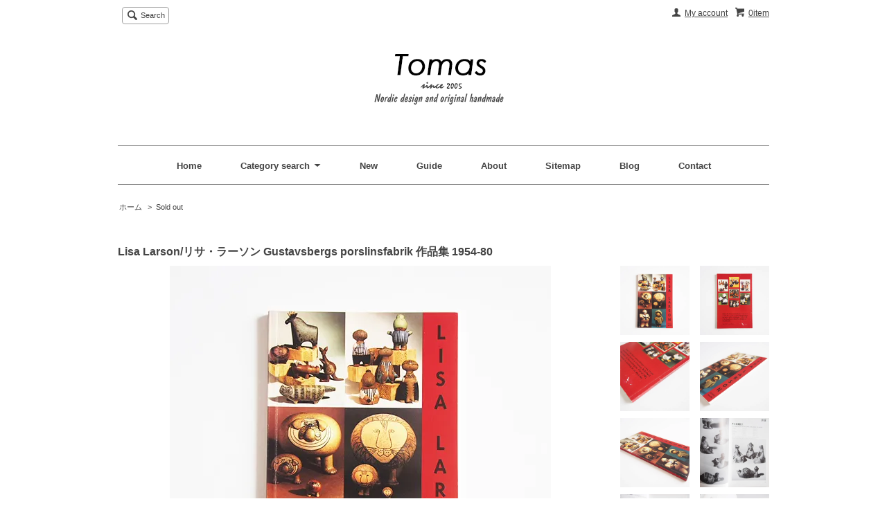

--- FILE ---
content_type: text/html; charset=EUC-JP
request_url: https://tomas-web.com/?pid=170568173
body_size: 8479
content:
<!DOCTYPE html PUBLIC "-//W3C//DTD XHTML 1.0 Transitional//EN" "http://www.w3.org/TR/xhtml1/DTD/xhtml1-transitional.dtd">
<html xmlns:og="http://ogp.me/ns#" xmlns:fb="http://www.facebook.com/2008/fbml" xmlns:mixi="http://mixi-platform.com/ns#" xmlns="http://www.w3.org/1999/xhtml" xml:lang="ja" lang="ja" dir="ltr">
<head>
<meta http-equiv="content-type" content="text/html; charset=euc-jp" />
<meta http-equiv="X-UA-Compatible" content="IE=edge,chrome=1" />
<title>Lisa Larson/リサ・ラーソン Gustavsbergs porslinsfabrik 作品集 1954-80　- 北欧雑貨・北欧食器とハンドメイドのお店 【Tomas】</title>
<meta name="Keywords" content="北欧,雑貨,生活,インテリア,アンティーク,ヴィンテージ,ビンテージ,Gustabeseg,Lisa Larson,リサ・ラーソン,本,作品集,通販" />
<meta name="Description" content="素朴で温かみのある動物や人間をモチーフにしたフィギュアなど数多くの優れた作品を生み出したリサ・ラーソンの魅力がたっぷり詰まった1冊です。 Gustavsbergs Porslinsfabrik (KERAMIK STUDIO)に在籍し活躍した1954年-80年までの作品が紹介されています。 作品は年代ごと、シリーズ別に名前、サイズなど丁寧に紹介されていて、資料としても価値のある内容となっています。" />
<meta name="Author" content="" />
<meta name="Copyright" content="Copyright 2005-2019 Tomas." />
<meta http-equiv="content-style-type" content="text/css" />
<meta http-equiv="content-script-type" content="text/javascript" />
<link rel="stylesheet" href="https://img07.shop-pro.jp/PA01342/600/css/7/index.css?cmsp_timestamp=20230321211919" type="text/css" />
<link rel="stylesheet" href="https://img07.shop-pro.jp/PA01342/600/css/7/product.css?cmsp_timestamp=20230321211919" type="text/css" />

<link rel="alternate" type="application/rss+xml" title="rss" href="https://tomas-web.com/?mode=rss" />
<script type="text/javascript" src="//ajax.googleapis.com/ajax/libs/jquery/1.7.2/jquery.min.js" ></script>
<meta property="og:title" content="Lisa Larson/リサ・ラーソン Gustavsbergs porslinsfabrik 作品集 1954-80　- 北欧雑貨・北欧食器とハンドメイドのお店 【Tomas】" />
<meta property="og:description" content="素朴で温かみのある動物や人間をモチーフにしたフィギュアなど数多くの優れた作品を生み出したリサ・ラーソンの魅力がたっぷり詰まった1冊です。 Gustavsbergs Porslinsfabrik (KERAMIK STUDIO)に在籍し活躍した1954年-80年までの作品が紹介されています。 作品は年代ごと、シリーズ別に名前、サイズなど丁寧に紹介されていて、資料としても価値のある内容となっています。" />
<meta property="og:url" content="https://tomas-web.com?pid=170568173" />
<meta property="og:site_name" content="北欧雑貨・北欧食器とハンドメイドのお店 【Tomas】" />
<meta property="og:image" content="https://img07.shop-pro.jp/PA01342/600/product/170568173.jpg?cmsp_timestamp=20220926205605"/>
<script>
  var Colorme = {"page":"product","shop":{"account_id":"PA01342600","title":"\u5317\u6b27\u96d1\u8ca8\u30fb\u5317\u6b27\u98df\u5668\u3068\u30cf\u30f3\u30c9\u30e1\u30a4\u30c9\u306e\u304a\u5e97 \u3010Tomas\u3011"},"basket":{"total_price":0,"items":[]},"customer":{"id":null},"inventory_control":"product","product":{"shop_uid":"PA01342600","id":170568173,"name":"Lisa Larson\/\u30ea\u30b5\u30fb\u30e9\u30fc\u30bd\u30f3 Gustavsbergs porslinsfabrik \u4f5c\u54c1\u96c6 1954-80","model_number":"IB0017","stock_num":0,"sales_price":999999,"sales_price_including_tax":999999,"variants":[],"category":{"id_big":2073345,"id_small":0},"groups":[],"members_price":999999,"members_price_including_tax":999999}};

  (function() {
    function insertScriptTags() {
      var scriptTagDetails = [];
      var entry = document.getElementsByTagName('script')[0];

      scriptTagDetails.forEach(function(tagDetail) {
        var script = document.createElement('script');

        script.type = 'text/javascript';
        script.src = tagDetail.src;
        script.async = true;

        if( tagDetail.integrity ) {
          script.integrity = tagDetail.integrity;
          script.setAttribute('crossorigin', 'anonymous');
        }

        entry.parentNode.insertBefore(script, entry);
      })
    }

    window.addEventListener('load', insertScriptTags, false);
  })();
</script>
</head>
<body>
<meta name="colorme-acc-payload" content="?st=1&pt=10029&ut=170568173&at=PA01342600&v=20260118061009&re=&cn=c86202fc31c3e255325df8ecc0719ec0" width="1" height="1" alt="" /><script>!function(){"use strict";Array.prototype.slice.call(document.getElementsByTagName("script")).filter((function(t){return t.src&&t.src.match(new RegExp("dist/acc-track.js$"))})).forEach((function(t){return document.body.removeChild(t)})),function t(c){var r=arguments.length>1&&void 0!==arguments[1]?arguments[1]:0;if(!(r>=c.length)){var e=document.createElement("script");e.onerror=function(){return t(c,r+1)},e.src="https://"+c[r]+"/dist/acc-track.js?rev=3",document.body.appendChild(e)}}(["acclog001.shop-pro.jp","acclog002.shop-pro.jp"])}();</script><script src="https://img.shop-pro.jp/tmpl_js/65/fluid1.js"></script>
<script src="https://img.shop-pro.jp/tmpl_js/65/jquery.tile.js"></script>
<script src="https://img.shop-pro.jp/tmpl_js/65/jquery.masonry.min.js"></script>
<script src="https://img.shop-pro.jp/tmpl_js/65/smoothscroll.js"></script>

<!--[if lt IE 9]>
<script type="text/javascript">
  $(function (){
    $('.layout_wrapper').addClass('ie_wrapper');
  });
</script>
<![endif]-->
<!--[if lt IE 8]>
<script type="text/javascript">
  $(function (){
    $('.icon').each(function () {
      $(this).addClass('ie');
      var classNames = $(this).attr('class').split(' ');
      var spanClassName;
      for (var i = 0; i < classNames.length; i++) {
        if (classNames[i].indexOf('icon_') >= 0 && classNames[i] != 'icon' ) {
          spanClassName = classNames[i];
          break;
        }
      }
      $(this).prepend('<span class="ie_icon ie_'+ spanClassName +'"></span>')
    });
  });
</script>
<![endif]-->
<div id="bg" class="w_M_size w_L_size w_LL_size">
  <div class="layout_wrapper">
    
    <div id="header" class="layout_header">
      <div class="header_headline_nav clearfix">
        <div class="globalnav_btn header_btn dropdown_nav">
        </div>
        <ul class="sp_header_global_nav">
          <li><a href="https://tomas-web.com/cart/proxy/basket?shop_id=PA01342600&shop_domain=tomas-web.com">カートを見る</a></li>
                    <li><a href="https://tomas-web.com/?mode=myaccount">マイアカウント</a></li>
          <li><a href="https://tomas-web.com/?mode=sk">ショップについて</a></li>
                    <li><a href="https://tomas-web.shop-pro.jp/customer/inquiries/new">お問い合わせ</a></li>
        </ul>
        <div class="viewcart_btn header_btn sp_hidden">
                              <a href="https://tomas-web.com/cart/proxy/basket?shop_id=PA01342600&shop_domain=tomas-web.com" class="icon icon_viewcart">
            <span>0item</span>
          </a>
        </div>
        <ul class="header_member_nav sp_hidden">
                    <li class="member_myaccount_btn header_btn">
            <a href="https://tomas-web.com/?mode=myaccount" class="icon icon_myaccount">
              My account
            </a>
          </li>
        </ul>
        <div class="prd_search_block">
          <div class="icon icon_search prd_search_form_btn header_btn">
            <span class="header_btn_txt">Search</span>
          </div>
          <form action="https://tomas-web.com/" method="GET" class="prd_search_from">
            <input type="hidden" name="mode" value="srh" />
            <div class="clearfix">
              <input type="text" name="keyword" class="prd_search_keyword" />
              <input type="submit" class="prd_search_btn" value="検索" />
            </div>
            <div class="prd_search_optioncategory">カテゴリーで絞り込む</div>
            <select class="prd_search_select" name="cid">
              <option value="">カテゴリーを選択</option>
              <option value="2066186,0">Tableware / 食器</option><option value="2083968,0">Glassware / ガラス</option><option value="2066347,0">Kitchen / キッチン</option><option value="2066350,0">Interior / インテリア</option><option value="2066348,0">Textile / テキスタイル</option><option value="2066349,0">Handcraft / 手工芸品</option><option value="2066351,0">Stationery / 本・文具</option><option value="2066356,0">Other / その他生活雑貨</option><option value="2066354,0">Original / ハンドメイド</option><option value="2073345,0">Sold out</option>            </select>
          </form>
        </div>
                      </div>
      <div class="shop_name">
        <p><a href="https://tomas-web.com/"><img src="https://img07.shop-pro.jp/PA01342/600/PA01342600.gif?cmsp_timestamp=20260106203024" alt="北欧雑貨・北欧食器とハンドメイドのお店 【Tomas】" /></a></p>
              </div>
      <div class="header_global_nav sp_hidden">
        <ul class="header_nav_lst clearfix">
          <li class="header_nav_menu"><a href="https://tomas-web.com/">Home</a></li>
          <li class="header_nav_menu header_nav_menu_category">
            <span>Category search<img src="https://img.shop-pro.jp/tmpl_img/65/header_category_pulldown.png" /></span>
            <ul class="header_category_lst">
                              <li>
                  <a href="https://tomas-web.com/?mode=cate&cbid=2066186&csid=0">Tableware / 食器</a>
                </li>
                              <li>
                  <a href="https://tomas-web.com/?mode=cate&cbid=2083968&csid=0">Glassware / ガラス</a>
                </li>
                              <li>
                  <a href="https://tomas-web.com/?mode=cate&cbid=2066347&csid=0">Kitchen / キッチン</a>
                </li>
                              <li>
                  <a href="https://tomas-web.com/?mode=cate&cbid=2066350&csid=0">Interior / インテリア</a>
                </li>
                              <li>
                  <a href="https://tomas-web.com/?mode=cate&cbid=2066348&csid=0">Textile / テキスタイル</a>
                </li>
                              <li>
                  <a href="https://tomas-web.com/?mode=cate&cbid=2066349&csid=0">Handcraft / 手工芸品</a>
                </li>
                              <li>
                  <a href="https://tomas-web.com/?mode=cate&cbid=2066351&csid=0">Stationery / 本・文具</a>
                </li>
                              <li>
                  <a href="https://tomas-web.com/?mode=cate&cbid=2066356&csid=0">Other / その他生活雑貨</a>
                </li>
                              <li>
                  <a href="https://tomas-web.com/?mode=cate&cbid=2066354&csid=0">Original / ハンドメイド</a>
                </li>
                              <li>
                  <a href="https://tomas-web.com/?mode=cate&cbid=2073345&csid=0">Sold out</a>
                </li>
                                            <li>
                  <a href="https://tomas-web.com/?mode=grp&gid=1308095">ARABIA/アラビア</a>
                </li>
                              <li>
                  <a href="https://tomas-web.com/?mode=grp&gid=1308107">Gustavsberg/グスタフスベリ</a>
                </li>
                              <li>
                  <a href="https://tomas-web.com/?mode=grp&gid=1308109">Rorstrand/ロールストランド</a>
                </li>
                              <li>
                  <a href="https://tomas-web.com/?mode=grp&gid=1308249">Upsala Ekeby|Gefle/ウプサラエケビィ|ゲフレ</a>
                </li>
                              <li>
                  <a href="https://tomas-web.com/?mode=grp&gid=1308251">iittala|Nuutajarvi/イッタラ|ヌータヤルヴィ</a>
                </li>
                              <li>
                  <a href="https://tomas-web.com/?mode=grp&gid=1308253">marimekko/マリメッコ</a>
                </li>
                              <li>
                  <a href="https://tomas-web.com/?mode=grp&gid=1308254">Bjork design/ビヨルクデザイン</a>
                </li>
                              <li>
                  <a href="https://tomas-web.com/?mode=grp&gid=1315259">Moomin/ムーミン</a>
                </li>
                              <li>
                  <a href="https://tomas-web.com/?mode=grp&gid=1315261">Pippi/ながくつ下のピッピ</a>
                </li>
                              <li>
                  <a href="https://tomas-web.com/?mode=grp&gid=1315267">Kaj Franck/カイ・フランク</a>
                </li>
                              <li>
                  <a href="https://tomas-web.com/?mode=grp&gid=1330114">Raija Uosikkinen/ライヤ・ウォシッキネン</a>
                </li>
                              <li>
                  <a href="https://tomas-web.com/?mode=grp&gid=1315262">Stig Lindberg/スティグ・リンドベリ</a>
                </li>
                              <li>
                  <a href="https://tomas-web.com/?mode=grp&gid=1315266">Ulla Procope/ウラ・プロコッペ</a>
                </li>
                              <li>
                  <a href="https://tomas-web.com/?mode=grp&gid=1334106">New</a>
                </li>
                              <li>
                  <a href="https://tomas-web.com/?mode=grp&gid=2040512">Sale/お値下げ品</a>
                </li>
                              <li>
                  <a href="https://tomas-web.com/?mode=grp&gid=2040514">Outlet/訳あり品</a>
                </li>
                          </ul>
          </li>
          <li class="header_nav_menu"><a href="http://tomas-web.com/?mode=grp&gid=1334106">New</a></li>
          <li class="header_nav_menu"><a href="http://tomas-web.com/?mode=f1">Guide</a></li>
          <li class="header_nav_menu"><a href="http://tomas-web.com/?mode=f5">About</a></li>
          <li class="header_nav_menu"><a href="http://tomas-web.com/?mode=f7">Sitemap</a></li>
					<li class="header_nav_menu"><a href="https://tomasnews.hatenablog.com/"target=" _blank"> Blog</a></li>
          <li class="header_nav_menu"><a href="https://tomas-web.shop-pro.jp/customer/inquiries/new">Contact</a></li>
        </ul>
      </div>
    </div>
    
    
    <div id="container" class="layout_container">
      
<div class="topicpath_nav">
  <ul>
    <li><a href="https://tomas-web.com/">ホーム</a></li>
          <li>&nbsp;&gt;&nbsp;<a href="?mode=cate&cbid=2073345&csid=0">Sold out</a></li>
          </ul>
  </div>


<div class="container_section">
      <form name="product_form" method="post" action="https://tomas-web.com/cart/proxy/basket/items/add">
      <h1 class="ttl_h2">Lisa Larson/リサ・ラーソン Gustavsbergs porslinsfabrik 作品集 1954-80</h1>

      
              <div class="product_image container_section clearfix">
          <div class="product_image_main">
                          <img src="https://img07.shop-pro.jp/PA01342/600/product/170568173.jpg?cmsp_timestamp=20220926205605" />
                      </div>
                      <div class="product_image_thumb clearfix">
              <ul>
                                  <li><img src="https://img07.shop-pro.jp/PA01342/600/product/170568173.jpg?cmsp_timestamp=20220926205605" /></li>
                                                  <li><img src="https://img07.shop-pro.jp/PA01342/600/product/170568173_o1.jpg?cmsp_timestamp=20220926205605" /></li>                                  <li><img src="https://img07.shop-pro.jp/PA01342/600/product/170568173_o2.jpg?cmsp_timestamp=20220926205605" /></li>                                  <li><img src="https://img07.shop-pro.jp/PA01342/600/product/170568173_o3.jpg?cmsp_timestamp=20220926205605" /></li>                                  <li><img src="https://img07.shop-pro.jp/PA01342/600/product/170568173_o4.jpg?cmsp_timestamp=20220926205605" /></li>                                  <li><img src="https://img07.shop-pro.jp/PA01342/600/product/170568173_o5.jpg?cmsp_timestamp=20220926205605" /></li>                                  <li><img src="https://img07.shop-pro.jp/PA01342/600/product/170568173_o6.jpg?cmsp_timestamp=20220926205605" /></li>                                  <li><img src="https://img07.shop-pro.jp/PA01342/600/product/170568173_o7.jpg?cmsp_timestamp=20220926205605" /></li>                                                                                                                                                                                                                                                                                                                                                                                                                                                                                                                                                                                                                                                                                                                                                                                                                                                                                                                                                                                                                                                                                                                                                                                                                                                                                                                                                                                                                                                                                                                  </ul>
            </div>
                  </div>
            

      
      <div class="product_exp container_section clearfix">
        <span style="text-align: center; line-height: 33px;">素朴で温かみのある動物や人間をモチーフにしたフィギュアなど数多くの優れた作品を生み出したリサ・ラーソンの魅力がたっぷり詰まった1冊です。<br />
Gustavsbergs Porslinsfabrik (KERAMIK STUDIO)に在籍し活躍した1954年-80年までの作品が紹介されています。<br />
作品は年代ごと、シリーズ別に名前、サイズなど丁寧に紹介されていて、資料としても価値のある内容となっています。<br />
お馴染みのAfrikanシリーズをはじめ、レアなオブジェまで数多くの作品が掲載されています。<br />
ページはモノクロでテキストはスウェーデン語ですが、ほとんどが写真なので眺めて楽しめる一冊になっています。<br />
※ 自然光で撮影しているため、光に反射して白く写っていることがあります。</span><br />
<br />
<br />
<br />
<span style="text-align: center; line-height: 28px;">□ コンディション：used　　　4/5<br />
新刊書籍ですが、輸送途中等に出来た軽い擦れが隅に見られます。</span><br />
<br />
□ 商品名：Lisa Larson/リサ・ラーソン Gustavsbergs porslinsfabrik 作品集 1954-80<br />
□ 発行：2009年<br />
□ 言語：スウェーデン語<br />
□ 寸法：21cm×13.6cm　厚さ0.6cm<br />
□ 内容：96頁/ソフトカバー<br />
□ 重量：191g<br />
□ 配送：郵便185円/レターパックプラス/ゆうパック<br />
※ 郵便を選択頂いた際の配送はクリックポストになります。<br />
※ 郵便の配送方法は、郵便・クリックポスト・レターパックライトから一番お安い方法で発送いたします。<br />
※ PayPal決済で郵便(クリックポスト・レターパックライトを含む)の配送はできません。あらかじめご了承ください。<br />
<br />
<br />
<br />
○ご購入の前にご確認ください○<br />
当店で取り扱っている商品は、30年～50年前に北欧の家庭などで実際に使われてきたものがほとんどです。目立つ傷や汚れについては出来るだけ商品説明にて記載しておりますが、説明以外にも経年劣化や使用に伴う小さな傷や汚れがあることもございます。また、皿などには裏面に3、4カ所、釉薬を塗る際の支えの跡があります。ご覧いただいておりますパソコンの環境によっても色合いが実際とは異なる場合もございますので、ご購入の前にあらかじめご了承いただきますようお願いいたします。<br />

      </div>
      

      <div class="product_info_block">
                
        <div class="product_spec_block">
          <table class="product_spec_table none_border_table">
                          <tr>
                <th>型番</th>
                <td>IB0017</td>
              </tr>
                                                                                                                                        <tr class="product_order_form">
                <th>購入数</th>
                <td>
                                                            <div class="product_soldout_msg">売り切れ</div>
                                                      </td>
              </tr>
                      </table>
          
                    <div class="stock_error">
          </div>
        </div>

        <div class="product_info_lst container_section">
                    <ul>
                        <li class="icon icon_lst"><a href="https://tomas-web.com/?mode=sk#sk_info">特定商取引法に基づく表記（返品等）</a></li>
            <li class="icon icon_lst"><a href="mailto:?subject=%E3%80%90%E5%8C%97%E6%AC%A7%E9%9B%91%E8%B2%A8%E3%83%BB%E5%8C%97%E6%AC%A7%E9%A3%9F%E5%99%A8%E3%81%A8%E3%83%8F%E3%83%B3%E3%83%89%E3%83%A1%E3%82%A4%E3%83%89%E3%81%AE%E3%81%8A%E5%BA%97%20%E3%80%90Tomas%E3%80%91%E3%80%91%E3%81%AE%E3%80%8CLisa%20Larson%2F%E3%83%AA%E3%82%B5%E3%83%BB%E3%83%A9%E3%83%BC%E3%82%BD%E3%83%B3%20Gustavsbergs%20porslinsfabrik%20%E4%BD%9C%E5%93%81%E9%9B%86%201954-80%E3%80%8D%E3%81%8C%E3%81%8A%E3%81%99%E3%81%99%E3%82%81%E3%81%A7%E3%81%99%EF%BC%81&body=%0D%0A%0D%0A%E2%96%A0%E5%95%86%E5%93%81%E3%80%8CLisa%20Larson%2F%E3%83%AA%E3%82%B5%E3%83%BB%E3%83%A9%E3%83%BC%E3%82%BD%E3%83%B3%20Gustavsbergs%20porslinsfabrik%20%E4%BD%9C%E5%93%81%E9%9B%86%201954-80%E3%80%8D%E3%81%AEURL%0D%0Ahttps%3A%2F%2Ftomas-web.com%2F%3Fpid%3D170568173%0D%0A%0D%0A%E2%96%A0%E3%82%B7%E3%83%A7%E3%83%83%E3%83%97%E3%81%AEURL%0Ahttps%3A%2F%2Ftomas-web.com%2F">この商品を友達に教える</a></li>
            <li class="icon icon_lst"><a href="https://tomas-web.shop-pro.jp/customer/products/170568173/inquiries/new">この商品について問い合わせる</a></li>
            <li class="icon icon_lst"><a href="https://tomas-web.com/?mode=cate&cbid=2073345&csid=0">買い物を続ける</a></li>
          </ul>
          
          <ul class="social_share">
            <li>
              
              <a href="https://twitter.com/share" class="twitter-share-button" data-url="https://tomas-web.com/?pid=170568173" data-text="" data-lang="ja" >ツイート</a>
<script charset="utf-8">!function(d,s,id){var js,fjs=d.getElementsByTagName(s)[0],p=/^http:/.test(d.location)?'http':'https';if(!d.getElementById(id)){js=d.createElement(s);js.id=id;js.src=p+'://platform.twitter.com/widgets.js';fjs.parentNode.insertBefore(js,fjs);}}(document, 'script', 'twitter-wjs');</script>
              <div class="line-it-button" data-lang="ja" data-type="share-a" data-ver="3"
                         data-color="default" data-size="small" data-count="false" style="display: none;"></div>
                       <script src="https://www.line-website.com/social-plugins/js/thirdparty/loader.min.js" async="async" defer="defer"></script>
            </li>
                                                <li></li>
          </ul>
          
        </div>
      </div>

      
      
      <input type="hidden" name="user_hash" value="ab6bc6640f058b4c7c05b33198286f23"><input type="hidden" name="members_hash" value="ab6bc6640f058b4c7c05b33198286f23"><input type="hidden" name="shop_id" value="PA01342600"><input type="hidden" name="product_id" value="170568173"><input type="hidden" name="members_id" value=""><input type="hidden" name="back_url" value="https://tomas-web.com/?pid=170568173"><input type="hidden" name="reference_token" value="eb3a8ba1ef734815b9b04d460a8b88ab"><input type="hidden" name="shop_domain" value="tomas-web.com">
    </form>
  </div>
<script type="text/javascript">
  function prd_img_size() {
    var img_size = $('.product_image_thumb li').width();
    $('.product_image_thumb img').css('maxHeight', img_size + 'px');
    $('.product_image_thumb li').css('height', img_size + 'px');
  }
  $(function () {
    prd_img_size();
    $('.product_image_thumb li').click(function () {
      $('.product_image_main img').attr('src', $('img', $(this)).attr('src'));
    });
    $('.product_init_num').change(function(){
      var txt  = $(this).val();
      var han = txt.replace(/[Ａ-Ｚａ-ｚ０-９]/g,function(s){return String.fromCharCode(s.charCodeAt(0)-0xFEE0)});
      $(this).val(han);
    });
    $(window).resize(function (){
      prd_img_size();
    });
  });
</script>    </div>
    
    <div id="pagetop">
      <a href="#header"><img src="https://img.shop-pro.jp/tmpl_img/65/icon_pagetop.png" /></a>
    </div>
    
    <div id="footer" class="layout_footer">
      <div class="footer_nav clearfix">
                              <div class="category_lst footer_section">
              <h2 class="ttl_h2 icon icon_category_lst"><span class="clearfix icon icon_down">Category</span></h2>
              <ul class="footer_lst">
                            <li class="icon icon_lst">
                <a href="https://tomas-web.com/?mode=cate&cbid=2066186&csid=0">
                                    Tableware / 食器
                </a>
              </li>
                                              <li class="icon icon_lst">
                <a href="https://tomas-web.com/?mode=cate&cbid=2083968&csid=0">
                                    Glassware / ガラス
                </a>
              </li>
                                              <li class="icon icon_lst">
                <a href="https://tomas-web.com/?mode=cate&cbid=2066347&csid=0">
                                    Kitchen / キッチン
                </a>
              </li>
                                              <li class="icon icon_lst">
                <a href="https://tomas-web.com/?mode=cate&cbid=2066350&csid=0">
                                    Interior / インテリア
                </a>
              </li>
                                              <li class="icon icon_lst">
                <a href="https://tomas-web.com/?mode=cate&cbid=2066348&csid=0">
                                    Textile / テキスタイル
                </a>
              </li>
                                              <li class="icon icon_lst">
                <a href="https://tomas-web.com/?mode=cate&cbid=2066349&csid=0">
                                    Handcraft / 手工芸品
                </a>
              </li>
                                              <li class="icon icon_lst">
                <a href="https://tomas-web.com/?mode=cate&cbid=2066351&csid=0">
                                    Stationery / 本・文具
                </a>
              </li>
                                              <li class="icon icon_lst">
                <a href="https://tomas-web.com/?mode=cate&cbid=2066356&csid=0">
                                    Other / その他生活雑貨
                </a>
              </li>
                                              <li class="icon icon_lst">
                <a href="https://tomas-web.com/?mode=cate&cbid=2066354&csid=0">
                                    Original / ハンドメイド
                </a>
              </li>
                                              <li class="icon icon_lst">
                <a href="https://tomas-web.com/?mode=cate&cbid=2073345&csid=0">
                                    Sold out
                </a>
              </li>
                            </ul>
            </div>
                                                <div class="category_lst footer_section">
              <h2 class="ttl_h2 icon icon_category_lst"><span class="clearfix icon icon_down">Brand/Artist</span></h2>
              <ul class="footer_lst">
                            <li class="icon icon_lst">
                <a href="https://tomas-web.com/?mode=grp&gid=1308095">
                                    ARABIA/アラビア
                </a>
              </li>
                                              <li class="icon icon_lst">
                <a href="https://tomas-web.com/?mode=grp&gid=1308107">
                                    Gustavsberg/グスタフスベリ
                </a>
              </li>
                                              <li class="icon icon_lst">
                <a href="https://tomas-web.com/?mode=grp&gid=1308109">
                                    Rorstrand/ロールストランド
                </a>
              </li>
                                              <li class="icon icon_lst">
                <a href="https://tomas-web.com/?mode=grp&gid=1308249">
                                    Upsala Ekeby|Gefle/ウプサラエケビィ|ゲフレ
                </a>
              </li>
                                              <li class="icon icon_lst">
                <a href="https://tomas-web.com/?mode=grp&gid=1308251">
                                    iittala|Nuutajarvi/イッタラ|ヌータヤルヴィ
                </a>
              </li>
                                              <li class="icon icon_lst">
                <a href="https://tomas-web.com/?mode=grp&gid=1308253">
                                    marimekko/マリメッコ
                </a>
              </li>
                                              <li class="icon icon_lst">
                <a href="https://tomas-web.com/?mode=grp&gid=1308254">
                                    Bjork design/ビヨルクデザイン
                </a>
              </li>
                                              <li class="icon icon_lst">
                <a href="https://tomas-web.com/?mode=grp&gid=1315259">
                                    Moomin/ムーミン
                </a>
              </li>
                                              <li class="icon icon_lst">
                <a href="https://tomas-web.com/?mode=grp&gid=1315261">
                                    Pippi/ながくつ下のピッピ
                </a>
              </li>
                                              <li class="icon icon_lst">
                <a href="https://tomas-web.com/?mode=grp&gid=1315267">
                                    Kaj Franck/カイ・フランク
                </a>
              </li>
                                              <li class="icon icon_lst">
                <a href="https://tomas-web.com/?mode=grp&gid=1330114">
                                    Raija Uosikkinen/ライヤ・ウォシッキネン
                </a>
              </li>
                                              <li class="icon icon_lst">
                <a href="https://tomas-web.com/?mode=grp&gid=1315262">
                                    Stig Lindberg/スティグ・リンドベリ
                </a>
              </li>
                                              <li class="icon icon_lst">
                <a href="https://tomas-web.com/?mode=grp&gid=1315266">
                                    Ulla Procope/ウラ・プロコッペ
                </a>
              </li>
                                              <li class="icon icon_lst">
                <a href="https://tomas-web.com/?mode=grp&gid=1334106">
                                    New
                </a>
              </li>
                                              <li class="icon icon_lst">
                <a href="https://tomas-web.com/?mode=grp&gid=2040512">
                                    Sale/お値下げ品
                </a>
              </li>
                                              <li class="icon icon_lst">
                <a href="https://tomas-web.com/?mode=grp&gid=2040514">
                                    Outlet/訳あり品
                </a>
              </li>
                            </ul>
            </div>
                                  <!--
        <div class="category_lst footer_section">
          <h2 class="ttl_h2 icon icon_category_lst"><span class="clearfix icon icon_down">これ以降の商品ジャンルはテンプレを編集する</span></h2>
          <ul class="footer_lst">
            <li class="icon icon_lst">
              <a href="#">999円以下</a>
            </li>
            <li class="icon icon_lst">
              <a href="#">1,000円～2,999円</a>
            </li>
            <li class="icon icon_lst">
              <a href="#">3,000円～4,999円</a>
            </li>
            <li class="icon icon_lst">
              <a href="#">5,000円～9,999円</a>
            </li>
            <li class="icon icon_lst">
              <a href="#">10,000円以上</a>
            </li>
          </ul>
        </div>
        -->
                      </div>
      <div class="footer_nav">
                        <div class="pages_lst footer_section">
          <ul class="footer_lst">
            <li class="icon icon_lst">
              <a href="https://tomas-web.com/">ショップホーム</a>
            </li>
            <li class="icon icon_lst">
              <a href="https://tomas-web.shop-pro.jp/customer/inquiries/new">お問い合わせ</a>
            </li>
            <li class="icon icon_lst sp_hidden">
              <a href="https://tomas-web.com/?mode=sk#payment">お支払い方法について</a>
            </li>
            <li class="icon icon_lst sp_hidden">
              <a href="https://tomas-web.com/?mode=sk#delivery">配送方法・送料について</a>
            </li>
                          <li class="icon icon_lst">
                <a href="https://tomas-web.shop-pro.jp/customer/newsletter/subscriptions/new">メルマガ登録・解除</a>
              </li>
                                                      <li class="icon icon_lst">
                  <a href="https://tomas-web.com/?mode=f1">お買い物ガイド</a>
                </li>
                              <li class="icon icon_lst">
                  <a href="https://tomas-web.com/?mode=f2">メールが届かないお客様へ</a>
                </li>
                              <li class="icon icon_lst">
                  <a href="https://tomas-web.com/?mode=f3">海外買付品について</a>
                </li>
                              <li class="icon icon_lst">
                  <a href="https://tomas-web.com/?mode=f4">Original / ハンドメイドについて</a>
                </li>
                              <li class="icon icon_lst">
                  <a href="https://tomas-web.com/?mode=f5">Tomasについて</a>
                </li>
                              <li class="icon icon_lst">
                  <a href="https://tomas-web.com/?mode=f7">サイトマップ</a>
                </li>
                                                  <li class="icon icon_lst">
              <a href="https://tomas-web.com/?mode=sk">特定商取引法に基づく表記</a>
            </li>
          </ul>
        </div>
        <div class="pages_lst footer_section">
          <ul class="footer_lst">
            <li class="icon icon_lst">
              <a href="https://tomas-web.com/?mode=myaccount">マイアカウント</a>
            </li>
                        <li class="icon icon_lst">
              <a href="https://tomas-web.com/cart/proxy/basket?shop_id=PA01342600&shop_domain=tomas-web.com">カートを見る</a>
            </li>
            <li class="icon icon_lst">
              <a href="https://tomas-web.com/?mode=privacy">プライバシーポリシー</a>
            </li>
            <li class="icon icon_lst sp_hidden">
              <a href="https://tomas-web.com/?mode=rss">RSS</a>&nbsp;/&nbsp;<a href="https://tomas-web.com/?mode=atom">ATOM</a>
            </li>
          </ul>
        </div>
                  <div class="footer_section clearfix sp_hidden">
            <h2 class="ttl_h2">モバイルショップ</h2>
            <img src="https://img07.shop-pro.jp/PA01342/600/qrcode.jpg?cmsp_timestamp=20260106203024" />
          </div>
        
                <!--
        <div class="social_lst footer_section">
          <ul>
            <li>
              <a href="#"><img src="//img.shop-pro.jp/tmpl_img/65/social_twitter_2x.png" /></a>
            </li>
            <li>
              <a href="#"><img src="//img.shop-pro.jp/tmpl_img/65/social_instergram_2x.png" /></a>
            </li>
            <li>
              <a href="#"><img src="//img.shop-pro.jp/tmpl_img/65/social_facebook_2x.png" /></a>
            </li>
          </ul>
        </div>
        -->
              </div>
      <address class="copyright">
        ARABIA/Gustavsberg/Rorstrand/Upsala Ekeby/iittala/Nuutajarvi/marimekko/北欧雑貨/ハンドメイド<br>
当サイトの画像・文章及び作品の複写・盗用・無断転載は一切お断りしております。<br>
Copyright&copy; 2026 Tomas All Right Reserved.

      </address>
    </div>
    
  </div>
</div><script type="text/javascript" src="https://tomas-web.com/js/cart.js" ></script>
<script type="text/javascript" src="https://tomas-web.com/js/async_cart_in.js" ></script>
<script type="text/javascript" src="https://tomas-web.com/js/product_stock.js" ></script>
<script type="text/javascript" src="https://tomas-web.com/js/js.cookie.js" ></script>
<script type="text/javascript" src="https://tomas-web.com/js/favorite_button.js" ></script>
</body></html>